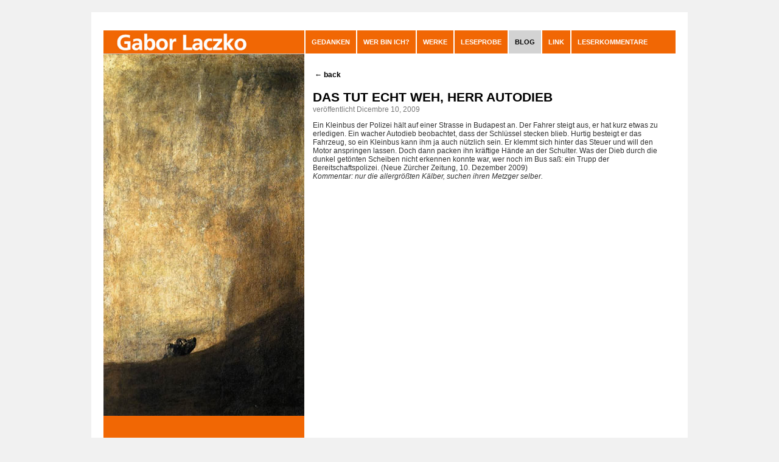

--- FILE ---
content_type: text/html; charset=UTF-8
request_url: https://gaborlaczko.com/blog/2009/12/10/das-tut-echt-weh-herr-autodieb/
body_size: 6040
content:
<!-- SELEZIONA le immagini da mettere se home o se pagine interne - carica il menu -->
<!DOCTYPE html>
<html lang="it-IT">
<head>
<meta charset="UTF-8" />
<title>
	DAS TUT ECHT WEH, HERR AUTODIEB | Gaborlaczko Tedesco</title>
<link rel="profile" href="http://gmpg.org/xfn/11" />
<link rel="stylesheet" type="text/css" media="all" href="https://gaborlaczko.com/wp-content/themes/gabor/style.css" />
<link rel="pingback" href="https://gaborlaczko.com/xmlrpc.php" />
<meta name='robots' content='max-image-preview:large' />
	<style>img:is([sizes="auto" i], [sizes^="auto," i]) { contain-intrinsic-size: 3000px 1500px }</style>
	<link rel="alternate" type="application/rss+xml" title="Gaborlaczko Tedesco &raquo; Feed" href="https://gaborlaczko.com/feed/" />
<link rel="alternate" type="application/rss+xml" title="Gaborlaczko Tedesco &raquo; Feed dei commenti" href="https://gaborlaczko.com/comments/feed/" />
<link rel="alternate" type="application/rss+xml" title="Gaborlaczko Tedesco &raquo; DAS TUT ECHT WEH, HERR AUTODIEB Feed dei commenti" href="https://gaborlaczko.com/blog/2009/12/10/das-tut-echt-weh-herr-autodieb/feed/" />
<script type="text/javascript">
/* <![CDATA[ */
window._wpemojiSettings = {"baseUrl":"https:\/\/s.w.org\/images\/core\/emoji\/16.0.1\/72x72\/","ext":".png","svgUrl":"https:\/\/s.w.org\/images\/core\/emoji\/16.0.1\/svg\/","svgExt":".svg","source":{"concatemoji":"https:\/\/gaborlaczko.com\/wp-includes\/js\/wp-emoji-release.min.js?ver=6.8.3"}};
/*! This file is auto-generated */
!function(s,n){var o,i,e;function c(e){try{var t={supportTests:e,timestamp:(new Date).valueOf()};sessionStorage.setItem(o,JSON.stringify(t))}catch(e){}}function p(e,t,n){e.clearRect(0,0,e.canvas.width,e.canvas.height),e.fillText(t,0,0);var t=new Uint32Array(e.getImageData(0,0,e.canvas.width,e.canvas.height).data),a=(e.clearRect(0,0,e.canvas.width,e.canvas.height),e.fillText(n,0,0),new Uint32Array(e.getImageData(0,0,e.canvas.width,e.canvas.height).data));return t.every(function(e,t){return e===a[t]})}function u(e,t){e.clearRect(0,0,e.canvas.width,e.canvas.height),e.fillText(t,0,0);for(var n=e.getImageData(16,16,1,1),a=0;a<n.data.length;a++)if(0!==n.data[a])return!1;return!0}function f(e,t,n,a){switch(t){case"flag":return n(e,"\ud83c\udff3\ufe0f\u200d\u26a7\ufe0f","\ud83c\udff3\ufe0f\u200b\u26a7\ufe0f")?!1:!n(e,"\ud83c\udde8\ud83c\uddf6","\ud83c\udde8\u200b\ud83c\uddf6")&&!n(e,"\ud83c\udff4\udb40\udc67\udb40\udc62\udb40\udc65\udb40\udc6e\udb40\udc67\udb40\udc7f","\ud83c\udff4\u200b\udb40\udc67\u200b\udb40\udc62\u200b\udb40\udc65\u200b\udb40\udc6e\u200b\udb40\udc67\u200b\udb40\udc7f");case"emoji":return!a(e,"\ud83e\udedf")}return!1}function g(e,t,n,a){var r="undefined"!=typeof WorkerGlobalScope&&self instanceof WorkerGlobalScope?new OffscreenCanvas(300,150):s.createElement("canvas"),o=r.getContext("2d",{willReadFrequently:!0}),i=(o.textBaseline="top",o.font="600 32px Arial",{});return e.forEach(function(e){i[e]=t(o,e,n,a)}),i}function t(e){var t=s.createElement("script");t.src=e,t.defer=!0,s.head.appendChild(t)}"undefined"!=typeof Promise&&(o="wpEmojiSettingsSupports",i=["flag","emoji"],n.supports={everything:!0,everythingExceptFlag:!0},e=new Promise(function(e){s.addEventListener("DOMContentLoaded",e,{once:!0})}),new Promise(function(t){var n=function(){try{var e=JSON.parse(sessionStorage.getItem(o));if("object"==typeof e&&"number"==typeof e.timestamp&&(new Date).valueOf()<e.timestamp+604800&&"object"==typeof e.supportTests)return e.supportTests}catch(e){}return null}();if(!n){if("undefined"!=typeof Worker&&"undefined"!=typeof OffscreenCanvas&&"undefined"!=typeof URL&&URL.createObjectURL&&"undefined"!=typeof Blob)try{var e="postMessage("+g.toString()+"("+[JSON.stringify(i),f.toString(),p.toString(),u.toString()].join(",")+"));",a=new Blob([e],{type:"text/javascript"}),r=new Worker(URL.createObjectURL(a),{name:"wpTestEmojiSupports"});return void(r.onmessage=function(e){c(n=e.data),r.terminate(),t(n)})}catch(e){}c(n=g(i,f,p,u))}t(n)}).then(function(e){for(var t in e)n.supports[t]=e[t],n.supports.everything=n.supports.everything&&n.supports[t],"flag"!==t&&(n.supports.everythingExceptFlag=n.supports.everythingExceptFlag&&n.supports[t]);n.supports.everythingExceptFlag=n.supports.everythingExceptFlag&&!n.supports.flag,n.DOMReady=!1,n.readyCallback=function(){n.DOMReady=!0}}).then(function(){return e}).then(function(){var e;n.supports.everything||(n.readyCallback(),(e=n.source||{}).concatemoji?t(e.concatemoji):e.wpemoji&&e.twemoji&&(t(e.twemoji),t(e.wpemoji)))}))}((window,document),window._wpemojiSettings);
/* ]]> */
</script>
<style id='wp-emoji-styles-inline-css' type='text/css'>

	img.wp-smiley, img.emoji {
		display: inline !important;
		border: none !important;
		box-shadow: none !important;
		height: 1em !important;
		width: 1em !important;
		margin: 0 0.07em !important;
		vertical-align: -0.1em !important;
		background: none !important;
		padding: 0 !important;
	}
</style>
<link rel='stylesheet' id='wp-block-library-css' href='https://gaborlaczko.com/wp-includes/css/dist/block-library/style.min.css?ver=6.8.3' type='text/css' media='all' />
<style id='classic-theme-styles-inline-css' type='text/css'>
/*! This file is auto-generated */
.wp-block-button__link{color:#fff;background-color:#32373c;border-radius:9999px;box-shadow:none;text-decoration:none;padding:calc(.667em + 2px) calc(1.333em + 2px);font-size:1.125em}.wp-block-file__button{background:#32373c;color:#fff;text-decoration:none}
</style>
<style id='global-styles-inline-css' type='text/css'>
:root{--wp--preset--aspect-ratio--square: 1;--wp--preset--aspect-ratio--4-3: 4/3;--wp--preset--aspect-ratio--3-4: 3/4;--wp--preset--aspect-ratio--3-2: 3/2;--wp--preset--aspect-ratio--2-3: 2/3;--wp--preset--aspect-ratio--16-9: 16/9;--wp--preset--aspect-ratio--9-16: 9/16;--wp--preset--color--black: #000000;--wp--preset--color--cyan-bluish-gray: #abb8c3;--wp--preset--color--white: #ffffff;--wp--preset--color--pale-pink: #f78da7;--wp--preset--color--vivid-red: #cf2e2e;--wp--preset--color--luminous-vivid-orange: #ff6900;--wp--preset--color--luminous-vivid-amber: #fcb900;--wp--preset--color--light-green-cyan: #7bdcb5;--wp--preset--color--vivid-green-cyan: #00d084;--wp--preset--color--pale-cyan-blue: #8ed1fc;--wp--preset--color--vivid-cyan-blue: #0693e3;--wp--preset--color--vivid-purple: #9b51e0;--wp--preset--gradient--vivid-cyan-blue-to-vivid-purple: linear-gradient(135deg,rgba(6,147,227,1) 0%,rgb(155,81,224) 100%);--wp--preset--gradient--light-green-cyan-to-vivid-green-cyan: linear-gradient(135deg,rgb(122,220,180) 0%,rgb(0,208,130) 100%);--wp--preset--gradient--luminous-vivid-amber-to-luminous-vivid-orange: linear-gradient(135deg,rgba(252,185,0,1) 0%,rgba(255,105,0,1) 100%);--wp--preset--gradient--luminous-vivid-orange-to-vivid-red: linear-gradient(135deg,rgba(255,105,0,1) 0%,rgb(207,46,46) 100%);--wp--preset--gradient--very-light-gray-to-cyan-bluish-gray: linear-gradient(135deg,rgb(238,238,238) 0%,rgb(169,184,195) 100%);--wp--preset--gradient--cool-to-warm-spectrum: linear-gradient(135deg,rgb(74,234,220) 0%,rgb(151,120,209) 20%,rgb(207,42,186) 40%,rgb(238,44,130) 60%,rgb(251,105,98) 80%,rgb(254,248,76) 100%);--wp--preset--gradient--blush-light-purple: linear-gradient(135deg,rgb(255,206,236) 0%,rgb(152,150,240) 100%);--wp--preset--gradient--blush-bordeaux: linear-gradient(135deg,rgb(254,205,165) 0%,rgb(254,45,45) 50%,rgb(107,0,62) 100%);--wp--preset--gradient--luminous-dusk: linear-gradient(135deg,rgb(255,203,112) 0%,rgb(199,81,192) 50%,rgb(65,88,208) 100%);--wp--preset--gradient--pale-ocean: linear-gradient(135deg,rgb(255,245,203) 0%,rgb(182,227,212) 50%,rgb(51,167,181) 100%);--wp--preset--gradient--electric-grass: linear-gradient(135deg,rgb(202,248,128) 0%,rgb(113,206,126) 100%);--wp--preset--gradient--midnight: linear-gradient(135deg,rgb(2,3,129) 0%,rgb(40,116,252) 100%);--wp--preset--font-size--small: 13px;--wp--preset--font-size--medium: 20px;--wp--preset--font-size--large: 36px;--wp--preset--font-size--x-large: 42px;--wp--preset--spacing--20: 0.44rem;--wp--preset--spacing--30: 0.67rem;--wp--preset--spacing--40: 1rem;--wp--preset--spacing--50: 1.5rem;--wp--preset--spacing--60: 2.25rem;--wp--preset--spacing--70: 3.38rem;--wp--preset--spacing--80: 5.06rem;--wp--preset--shadow--natural: 6px 6px 9px rgba(0, 0, 0, 0.2);--wp--preset--shadow--deep: 12px 12px 50px rgba(0, 0, 0, 0.4);--wp--preset--shadow--sharp: 6px 6px 0px rgba(0, 0, 0, 0.2);--wp--preset--shadow--outlined: 6px 6px 0px -3px rgba(255, 255, 255, 1), 6px 6px rgba(0, 0, 0, 1);--wp--preset--shadow--crisp: 6px 6px 0px rgba(0, 0, 0, 1);}:where(.is-layout-flex){gap: 0.5em;}:where(.is-layout-grid){gap: 0.5em;}body .is-layout-flex{display: flex;}.is-layout-flex{flex-wrap: wrap;align-items: center;}.is-layout-flex > :is(*, div){margin: 0;}body .is-layout-grid{display: grid;}.is-layout-grid > :is(*, div){margin: 0;}:where(.wp-block-columns.is-layout-flex){gap: 2em;}:where(.wp-block-columns.is-layout-grid){gap: 2em;}:where(.wp-block-post-template.is-layout-flex){gap: 1.25em;}:where(.wp-block-post-template.is-layout-grid){gap: 1.25em;}.has-black-color{color: var(--wp--preset--color--black) !important;}.has-cyan-bluish-gray-color{color: var(--wp--preset--color--cyan-bluish-gray) !important;}.has-white-color{color: var(--wp--preset--color--white) !important;}.has-pale-pink-color{color: var(--wp--preset--color--pale-pink) !important;}.has-vivid-red-color{color: var(--wp--preset--color--vivid-red) !important;}.has-luminous-vivid-orange-color{color: var(--wp--preset--color--luminous-vivid-orange) !important;}.has-luminous-vivid-amber-color{color: var(--wp--preset--color--luminous-vivid-amber) !important;}.has-light-green-cyan-color{color: var(--wp--preset--color--light-green-cyan) !important;}.has-vivid-green-cyan-color{color: var(--wp--preset--color--vivid-green-cyan) !important;}.has-pale-cyan-blue-color{color: var(--wp--preset--color--pale-cyan-blue) !important;}.has-vivid-cyan-blue-color{color: var(--wp--preset--color--vivid-cyan-blue) !important;}.has-vivid-purple-color{color: var(--wp--preset--color--vivid-purple) !important;}.has-black-background-color{background-color: var(--wp--preset--color--black) !important;}.has-cyan-bluish-gray-background-color{background-color: var(--wp--preset--color--cyan-bluish-gray) !important;}.has-white-background-color{background-color: var(--wp--preset--color--white) !important;}.has-pale-pink-background-color{background-color: var(--wp--preset--color--pale-pink) !important;}.has-vivid-red-background-color{background-color: var(--wp--preset--color--vivid-red) !important;}.has-luminous-vivid-orange-background-color{background-color: var(--wp--preset--color--luminous-vivid-orange) !important;}.has-luminous-vivid-amber-background-color{background-color: var(--wp--preset--color--luminous-vivid-amber) !important;}.has-light-green-cyan-background-color{background-color: var(--wp--preset--color--light-green-cyan) !important;}.has-vivid-green-cyan-background-color{background-color: var(--wp--preset--color--vivid-green-cyan) !important;}.has-pale-cyan-blue-background-color{background-color: var(--wp--preset--color--pale-cyan-blue) !important;}.has-vivid-cyan-blue-background-color{background-color: var(--wp--preset--color--vivid-cyan-blue) !important;}.has-vivid-purple-background-color{background-color: var(--wp--preset--color--vivid-purple) !important;}.has-black-border-color{border-color: var(--wp--preset--color--black) !important;}.has-cyan-bluish-gray-border-color{border-color: var(--wp--preset--color--cyan-bluish-gray) !important;}.has-white-border-color{border-color: var(--wp--preset--color--white) !important;}.has-pale-pink-border-color{border-color: var(--wp--preset--color--pale-pink) !important;}.has-vivid-red-border-color{border-color: var(--wp--preset--color--vivid-red) !important;}.has-luminous-vivid-orange-border-color{border-color: var(--wp--preset--color--luminous-vivid-orange) !important;}.has-luminous-vivid-amber-border-color{border-color: var(--wp--preset--color--luminous-vivid-amber) !important;}.has-light-green-cyan-border-color{border-color: var(--wp--preset--color--light-green-cyan) !important;}.has-vivid-green-cyan-border-color{border-color: var(--wp--preset--color--vivid-green-cyan) !important;}.has-pale-cyan-blue-border-color{border-color: var(--wp--preset--color--pale-cyan-blue) !important;}.has-vivid-cyan-blue-border-color{border-color: var(--wp--preset--color--vivid-cyan-blue) !important;}.has-vivid-purple-border-color{border-color: var(--wp--preset--color--vivid-purple) !important;}.has-vivid-cyan-blue-to-vivid-purple-gradient-background{background: var(--wp--preset--gradient--vivid-cyan-blue-to-vivid-purple) !important;}.has-light-green-cyan-to-vivid-green-cyan-gradient-background{background: var(--wp--preset--gradient--light-green-cyan-to-vivid-green-cyan) !important;}.has-luminous-vivid-amber-to-luminous-vivid-orange-gradient-background{background: var(--wp--preset--gradient--luminous-vivid-amber-to-luminous-vivid-orange) !important;}.has-luminous-vivid-orange-to-vivid-red-gradient-background{background: var(--wp--preset--gradient--luminous-vivid-orange-to-vivid-red) !important;}.has-very-light-gray-to-cyan-bluish-gray-gradient-background{background: var(--wp--preset--gradient--very-light-gray-to-cyan-bluish-gray) !important;}.has-cool-to-warm-spectrum-gradient-background{background: var(--wp--preset--gradient--cool-to-warm-spectrum) !important;}.has-blush-light-purple-gradient-background{background: var(--wp--preset--gradient--blush-light-purple) !important;}.has-blush-bordeaux-gradient-background{background: var(--wp--preset--gradient--blush-bordeaux) !important;}.has-luminous-dusk-gradient-background{background: var(--wp--preset--gradient--luminous-dusk) !important;}.has-pale-ocean-gradient-background{background: var(--wp--preset--gradient--pale-ocean) !important;}.has-electric-grass-gradient-background{background: var(--wp--preset--gradient--electric-grass) !important;}.has-midnight-gradient-background{background: var(--wp--preset--gradient--midnight) !important;}.has-small-font-size{font-size: var(--wp--preset--font-size--small) !important;}.has-medium-font-size{font-size: var(--wp--preset--font-size--medium) !important;}.has-large-font-size{font-size: var(--wp--preset--font-size--large) !important;}.has-x-large-font-size{font-size: var(--wp--preset--font-size--x-large) !important;}
:where(.wp-block-post-template.is-layout-flex){gap: 1.25em;}:where(.wp-block-post-template.is-layout-grid){gap: 1.25em;}
:where(.wp-block-columns.is-layout-flex){gap: 2em;}:where(.wp-block-columns.is-layout-grid){gap: 2em;}
:root :where(.wp-block-pullquote){font-size: 1.5em;line-height: 1.6;}
</style>
<link rel='stylesheet' id='wp-pagenavi-css' href='https://gaborlaczko.com/wp-content/plugins/wp-pagenavi/pagenavi-css.css?ver=2.70' type='text/css' media='all' />
<link rel="https://api.w.org/" href="https://gaborlaczko.com/wp-json/" /><link rel="alternate" title="JSON" type="application/json" href="https://gaborlaczko.com/wp-json/wp/v2/posts/190" /><link rel="EditURI" type="application/rsd+xml" title="RSD" href="https://gaborlaczko.com/xmlrpc.php?rsd" />
<meta name="generator" content="WordPress 6.8.3" />
<link rel="canonical" href="https://gaborlaczko.com/blog/2009/12/10/das-tut-echt-weh-herr-autodieb/" />
<link rel='shortlink' href='https://gaborlaczko.com/?p=190' />
<link rel="alternate" title="oEmbed (JSON)" type="application/json+oembed" href="https://gaborlaczko.com/wp-json/oembed/1.0/embed?url=https%3A%2F%2Fgaborlaczko.com%2Fblog%2F2009%2F12%2F10%2Fdas-tut-echt-weh-herr-autodieb%2F" />
<link rel="alternate" title="oEmbed (XML)" type="text/xml+oembed" href="https://gaborlaczko.com/wp-json/oembed/1.0/embed?url=https%3A%2F%2Fgaborlaczko.com%2Fblog%2F2009%2F12%2F10%2Fdas-tut-echt-weh-herr-autodieb%2F&#038;format=xml" />
</head>
<body class="wp-singular post-template-default single single-post postid-190 single-format-standard wp-theme-twentyten wp-child-theme-gabor">
<div id="wrapper" class="hfeed">
	<div id="header">
		<div id="masthead">
			<div id="branding" role="banner">
								</div><!-- #branding -->
			<div id="access" role="navigation"><div style="float:left;border-left:0;width:330px;height:38px;margin-left:0;background-image:url('https://gaborlaczko.com/wp-content/themes/gabor/images/gabor_02.jpg');"></div>
			  				<div class="skip-link screen-reader-text"><a href="#content" title="Skip to content">Skip to content</a></div>
							<div class="menu-header"><ul id="menu-menu-1" class="menu"><li id="menu-item-495" class="menu-item menu-item-type-custom menu-item-object-custom menu-item-home menu-item-495"><a href="http://gaborlaczko.com">GEDANKEN</a></li>
<li id="menu-item-21" class="menu-item menu-item-type-post_type menu-item-object-page menu-item-21"><a href="https://gaborlaczko.com/wer-bin-ich/">Wer bin ich?</a></li>
<li id="menu-item-24" class="menu-item menu-item-type-post_type menu-item-object-page menu-item-24"><a href="https://gaborlaczko.com/werke/">Werke</a></li>
<li id="menu-item-27" class="menu-item menu-item-type-post_type menu-item-object-page menu-item-27"><a href="https://gaborlaczko.com/leseprobe/">Leseprobe</a></li>
<li id="menu-item-658" class="menu-item menu-item-type-taxonomy menu-item-object-category current-post-ancestor current-menu-parent current-post-parent menu-item-658"><a href="https://gaborlaczko.com/blog/category/blog/">blog</a></li>
<li id="menu-item-38" class="menu-item menu-item-type-post_type menu-item-object-page menu-item-38"><a href="https://gaborlaczko.com/link/">Link</a></li>
<li id="menu-item-656" class="menu-item menu-item-type-custom menu-item-object-custom menu-item-656"><a href="http://gaborlaczko.com/leserkommentare/">leserkommentare</a></li>
</ul></div>			</div><!-- #access -->
		</div><!-- #masthead -->
	</div><!-- #header -->
	<div id="main">		<div id="container">
			<div style="float:left;clear: both;">
			<img src="https://gaborlaczko.com/wp-content/themes/gabor/images/gabor_03.jpg">			</div>
			<div id="content" role="main">
		<div class="entry-content" style="margin-bottom: 16px;">
				<a href="javascript:history.back()" >&nbsp;<span class="meta-nav">&larr;</span>&nbsp;back&nbsp;</a>
				
		</div>
				<!--- 
		<div id="nav-above" class="navigation">
			<div class="nav-previous">
			<a href="https://gaborlaczko.com/blog/2009/12/09/mark-ant-9/" rel="prev"><span class="meta-nav">&larr;</span> MARK-ant</a></div>
			<div class="nav-next">
			<a href="https://gaborlaczko.com/blog/2009/12/11/nachdenk-corner-10/" rel="next">NACHDENK-CORNER 10 <span class="meta-nav">&rarr;</span></a></div>
			</div>
--->
			<!-- #nav-above -->	
				<div id="post-190" class="post-190 post type-post status-publish format-standard hentry category-blog">
					<h1 class="entry-title">DAS TUT ECHT WEH, HERR AUTODIEB</h1>
					<div class="entry-meta">						
					veröffentlicht Dicembre 10, 2009					
				</div>
				<!-- .entry-meta -->					
				<div class="entry-content">						
					<p>Ein Kleinbus der Polizei hält auf einer Strasse in Budapest an. Der Fahrer steigt aus, er hat kurz etwas zu erledigen. Ein wacher Autodieb beobachtet, dass der Schlüssel stecken blieb. Hurtig besteigt er das Fahrzeug, so ein Kleinbus kann ihm ja auch nützlich sein. Er klemmt sich hinter das Steuer und will den Motor anspringen lassen. Doch dann packen ihn kräftige Hände an der Schulter. Was der Dieb durch die dunkel getönten Scheiben nicht erkennen konnte war, wer noch im Bus saß: ein Trupp der Bereitschaftspolizei. (Neue Zürcher Zeitung, 10. Dezember 2009)<br /><i>Kommentar: nur die allergrößten Kälber, suchen ihren Metzger selber. <br /></i></p>
						
										
				</div>
				<!-- .entry-content -->
										
			<div class="entry-utility">						
										
									
			</div>
			<!-- .entry-utility -->				
			</div>
			<!-- #post-## -->				
			<!--- 
				<div id="nav-below" class="navigation">					
				<div class="nav-previous">
				<a href="https://gaborlaczko.com/blog/2009/12/09/mark-ant-9/" rel="prev"><span class="meta-nav">&larr;</span> MARK-ant</a>				</div>					
				<div class="nav-next">
				<a href="https://gaborlaczko.com/blog/2009/12/11/nachdenk-corner-10/" rel="next">NACHDENK-CORNER 10 <span class="meta-nav">&rarr;</span></a>				</div>				
				</div> 
			--->
			<!-- #nav-below -->				
			<div style="float:left;">				
							
			</div>
						

			</div><!-- #content -->
		</div><!-- #container -->

	
</div>
<!-- #main -->	
	<div id="footer" role="contentinfo" style="background:#F16704;">		
		<div id="colophon">
						
			<div id="site-info" style="margin-left:20px;width:40%;color:black;font-weight:normal;">						
				Copyright © 2026 Gabor Laczko				
			</div>				
			<div id="site-info" style="float:right;text-align:right;width:50%;color:white;padding-right:30px;">					
    
				cliccare qui per la versione italiana <a href="https://gaborlaczko.com/it"><img src="https://gaborlaczko.com/wp-content/themes/gabor/images/IT.gif" border="0"></a>				
			</div>			
		</div>
		<!-- #site-info -->
		</div>
		<!-- #colophon -->	
		</div>
	<!-- #footer -->
	</div>
	
<script type="speculationrules">
{"prefetch":[{"source":"document","where":{"and":[{"href_matches":"\/*"},{"not":{"href_matches":["\/wp-*.php","\/wp-admin\/*","\/wp-content\/uploads\/*","\/wp-content\/*","\/wp-content\/plugins\/*","\/wp-content\/themes\/gabor\/*","\/wp-content\/themes\/twentyten\/*","\/*\\?(.+)"]}},{"not":{"selector_matches":"a[rel~=\"nofollow\"]"}},{"not":{"selector_matches":".no-prefetch, .no-prefetch a"}}]},"eagerness":"conservative"}]}
</script>
<script type="text/javascript" src="https://gaborlaczko.com/wp-includes/js/comment-reply.min.js?ver=6.8.3" id="comment-reply-js" async="async" data-wp-strategy="async"></script>
<script type="text/javascript">var gaJsHost = (("https:" == document.location.protocol) ? "https://ssl." : "http://www.");document.write(unescape("%3Cscript src='" + gaJsHost + "google-analytics.com/ga.js' type='text/javascript'%3E%3C/script%3E"));</script><script type="text/javascript">try {var pageTracker = _gat._getTracker("UA-184828-5");pageTracker._trackPageview();} catch(err) {}</script>
</body>
</html>